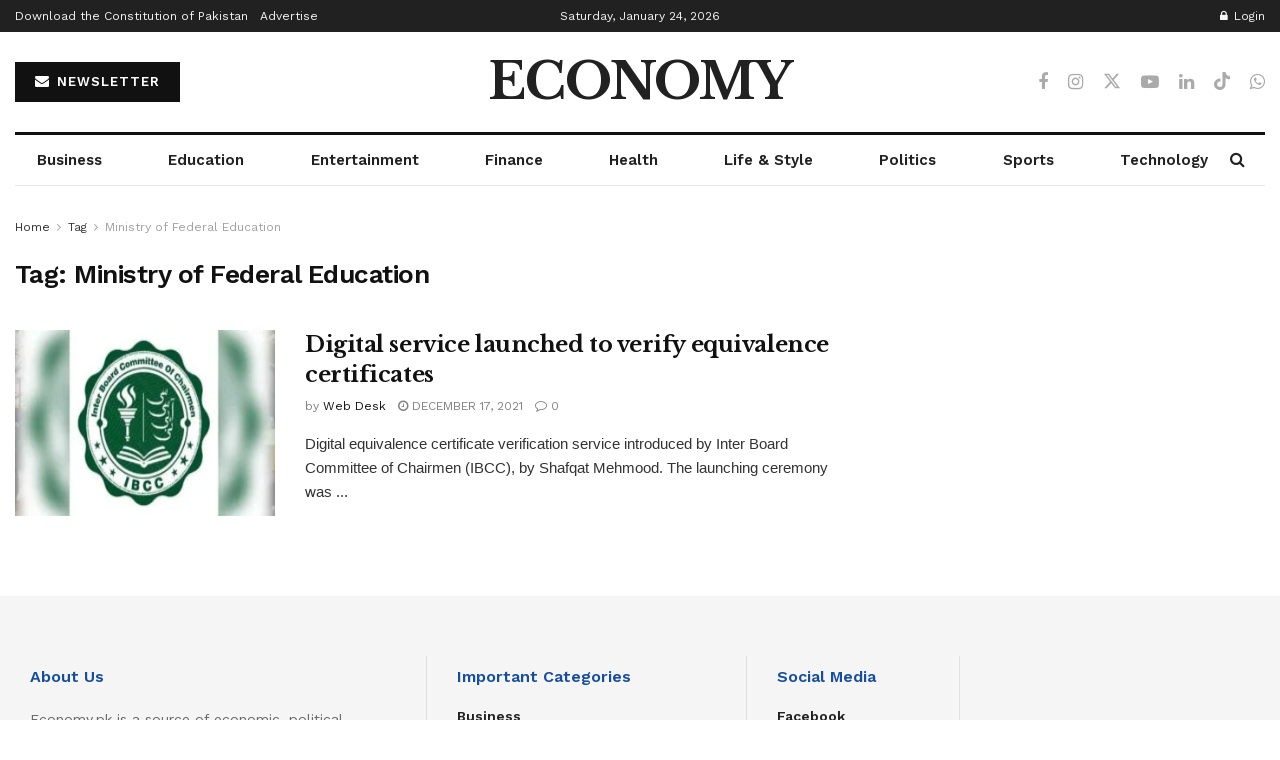

--- FILE ---
content_type: text/html; charset=utf-8
request_url: https://www.google.com/recaptcha/api2/aframe
body_size: 268
content:
<!DOCTYPE HTML><html><head><meta http-equiv="content-type" content="text/html; charset=UTF-8"></head><body><script nonce="69JDQsk-BQPGLwwoiMiJSw">/** Anti-fraud and anti-abuse applications only. See google.com/recaptcha */ try{var clients={'sodar':'https://pagead2.googlesyndication.com/pagead/sodar?'};window.addEventListener("message",function(a){try{if(a.source===window.parent){var b=JSON.parse(a.data);var c=clients[b['id']];if(c){var d=document.createElement('img');d.src=c+b['params']+'&rc='+(localStorage.getItem("rc::a")?sessionStorage.getItem("rc::b"):"");window.document.body.appendChild(d);sessionStorage.setItem("rc::e",parseInt(sessionStorage.getItem("rc::e")||0)+1);localStorage.setItem("rc::h",'1769238451369');}}}catch(b){}});window.parent.postMessage("_grecaptcha_ready", "*");}catch(b){}</script></body></html>